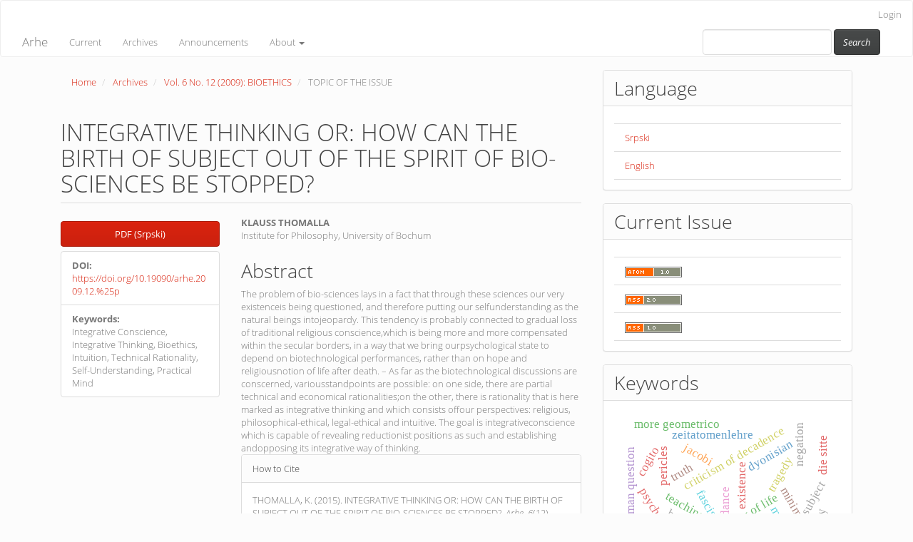

--- FILE ---
content_type: text/html; charset=utf-8
request_url: https://arhe.ff.uns.ac.rs/index.php/arhe/article/view/1212?articlesBySimilarityPage=16
body_size: 8714
content:

	
<!DOCTYPE html>
<html lang="en-US" xml:lang="en-US">
<head>
	<meta charset="utf-8">
	<meta name="viewport" content="width=device-width, initial-scale=1.0, viewport-fit=cover">
	<title>
		INTEGRATIVE THINKING OR: HOW CAN THE BIRTH OF SUBJECT OUT OF THE SPIRIT OF BIO-SCIENCES BE STOPPED?
							| Arhe
			</title>

	
<meta name="generator" content="Open Journal Systems 3.3.0.17">
<link rel="schema.DC" href="http://purl.org/dc/elements/1.1/" />
<meta name="DC.Creator.PersonalName" content="KLAUSS THOMALLA"/>
<meta name="DC.Date.dateSubmitted" scheme="ISO8601" content="2015-03-23"/>
<meta name="DC.Date.issued" scheme="ISO8601" content="2015-03-24"/>
<meta name="DC.Date.modified" scheme="ISO8601" content="2015-03-24"/>
<meta name="DC.Description" xml:lang="en" content="The problem of bio-sciences lays in a fact that through these sciences our very existenceis being questioned, and therefore putting our selfunderstanding as the natural beings intojeopardy. This tendency is probably connected to gradual loss of traditional religious conscience,which is being more and more compensated within the secular borders, in a way that we bring ourpsychological state to depend on biotechnological performances, rather than on hope and religiousnotion of life after death. – As far as the biotechnological discussions are conscerned, variousstandpoints are possible: on one side, there are partial technical and economical rationalities;on the other, there is rationality that is here marked as integrative thinking and which consists offour perspectives: religious, philosophical-ethical, legal-ethical and intuitive. The goal is integrativeconscience which is capable of revealing reductionist positions as such and establishing andopposing its integrative way of thinking."/>
<meta name="DC.Description" xml:lang="sr" content="Die Problematik der Biowissenschaften besteht darin, dass wir selbst inunserer menschlichen Natur in Frage gestellt sind, sodass unser Selbstverständnis als natürlicheWesen bedroht ist. Diese Entwicklung könnte mit dem Abnehmen des traditionellen religiösenBewusstseins zusammenhängen, das zunehmend auf säkulare Weise kompensiert wird, indemwir unsere Befi ndlichkeit von den biotechnischen Möglichkeiten abhängig machen, statt von denJenseitsvorstellungen und den Hoffnungen der Religionen. – Was die Debatte um die Biotechnologiebetrifft, lassen sich verschiedene Positionen unterscheiden: Auf der einen Seite stehen technischeund ökonomische Teilrationalitäten, auf der anderen Seite eine Rationalität, die hier alsintegratives Denken bezeichnet wird und die sich aus einer vierfachen Perspektive zusammensetzt:einer religiösen, einer philosophisch-ethischen, einer rechtsethischen und einer intuitiven.Ziel ist ein integratives Bewusstsein, das in der Lage ist, reduktionistische Positionen als solchezu durchschauen und diesen gegenüber ein integratives Denken geltend zu machen."/>
<meta name="DC.Format" scheme="IMT" content="application/pdf"/>
<meta name="DC.Identifier" content="1212"/>
<meta name="DC.Identifier.DOI" content="10.19090/arhe.2009.12.%p"/>
<meta name="DC.Identifier.URI" content="https://arhe.ff.uns.ac.rs/index.php/arhe/article/view/1212"/>
<meta name="DC.Language" scheme="ISO639-1" content="sr"/>
<meta name="DC.Rights" content="Copyright (c)  "/>
<meta name="DC.Rights" content=""/>
<meta name="DC.Source" content="Arhe"/>
<meta name="DC.Source.ISSN" content="2560-5593"/>
<meta name="DC.Source.Issue" content="12"/>
<meta name="DC.Source.Volume" content="6"/>
<meta name="DC.Source.URI" content="https://arhe.ff.uns.ac.rs/index.php/arhe"/>
<meta name="DC.Subject" xml:lang="en" content="Integrative Conscience"/>
<meta name="DC.Subject" xml:lang="en" content="Integrative Thinking"/>
<meta name="DC.Subject" xml:lang="en" content="Bioethics"/>
<meta name="DC.Subject" xml:lang="en" content="Intuition"/>
<meta name="DC.Subject" xml:lang="en" content="Technical Rationality"/>
<meta name="DC.Subject" xml:lang="en" content="Self-Understanding"/>
<meta name="DC.Subject" xml:lang="en" content="Practical Mind"/>
<meta name="DC.Title" content="INTEGRATIVE THINKING OR: HOW CAN THE BIRTH OF SUBJECT OUT OF THE SPIRIT OF BIO-SCIENCES BE STOPPED?"/>
<meta name="DC.Title.Alternative" xml:lang="en" content="INTEGRATIVE THINKING OR: HOW CAN THE BIRTH OF SUBJECT OUT OF THE SPIRIT OF BIO-SCIENCES BE STOPPED?"/>
<meta name="DC.Type" content="Text.Serial.Journal"/>
<meta name="DC.Type.articleType" content="TOPIC OF THE ISSUE"/>
<meta name="gs_meta_revision" content="1.1"/>
<meta name="citation_journal_title" content="Arhe"/>
<meta name="citation_journal_abbrev" content="arhe"/>
<meta name="citation_issn" content="2560-5593"/> 
<meta name="citation_author" content="KLAUSS THOMALLA"/>
<meta name="citation_author_institution" content="Institute for Philosophy, University of Bochum"/>
<meta name="citation_title" content="INTEGRATIVES DENKEN ODER: WIE KANN DER GEBURT DES SUBJEKTS AUS DEM GEIST DER BIOWISSENSCHAFTEN VORGEBEUGT WERDEN?"/>
<meta name="citation_language" content="sr"/>
<meta name="citation_date" content="2009"/>
<meta name="citation_volume" content="6"/>
<meta name="citation_issue" content="12"/>
<meta name="citation_doi" content="10.19090/arhe.2009.12.%p"/>
<meta name="citation_abstract_html_url" content="https://arhe.ff.uns.ac.rs/index.php/arhe/article/view/1212"/>
<meta name="citation_keywords" xml:lang="en" content="Integrative Conscience"/>
<meta name="citation_keywords" xml:lang="en" content="Integrative Thinking"/>
<meta name="citation_keywords" xml:lang="en" content="Bioethics"/>
<meta name="citation_keywords" xml:lang="en" content="Intuition"/>
<meta name="citation_keywords" xml:lang="en" content="Technical Rationality"/>
<meta name="citation_keywords" xml:lang="en" content="Self-Understanding"/>
<meta name="citation_keywords" xml:lang="en" content="Practical Mind"/>
<meta name="citation_pdf_url" content="https://arhe.ff.uns.ac.rs/index.php/arhe/article/download/1212/1231"/>
<meta name="og:site_name" content="Arhe"/>
<meta name="og:type" content="article"/>
<meta name="og:title" content="INTEGRATIVES DENKEN ODER: WIE KANN DER GEBURT DES SUBJEKTS AUS DEM GEIST DER BIOWISSENSCHAFTEN VORGEBEUGT WERDEN?"/>
<meta name="og:description" content="Die Problematik der Biowissenschaften besteht darin, dass wir selbst inunserer menschlichen Natur in Frage gestellt sind, sodass unser Selbstverständnis als natürlicheWesen bedroht ist. Diese Entwicklung könnte mit dem Abnehmen des traditionellen religiösenBewusstseins zusammenhängen, das zunehmend auf säkulare Weise kompensiert wird, indemwir unsere Befi ndlichkeit von den biotechnischen Möglichkeiten abhängig machen, statt von denJenseitsvorstellungen und den Hoffnungen der Religionen. – Was die Debatte um die Biotechnologiebetrifft, lassen sich verschiedene Positionen unterscheiden: Auf der einen Seite stehen technischeund ökonomische Teilrationalitäten, auf der anderen Seite eine Rationalität, die hier alsintegratives Denken bezeichnet wird und die sich aus einer vierfachen Perspektive zusammensetzt:einer religiösen, einer philosophisch-ethischen, einer rechtsethischen und einer intuitiven.Ziel ist ein integratives Bewusstsein, das in der Lage ist, reduktionistische Positionen als solchezu durchschauen und diesen gegenüber ein integratives Denken geltend zu machen."/>
<meta name="og:url" content="https://arhe.ff.uns.ac.rs/index.php/arhe/article/view/1212"/>
<meta name="og:locale" content="sr_RS@latin"/>
<meta name="og:image" content=""/>
<meta name="article:tag" content="Integrative Conscience"/>
<meta name="article:tag" content="Integrative Thinking"/>
<meta name="article:tag" content="Bioethics"/>
<meta name="article:tag" content="Intuition"/>
<meta name="article:tag" content="Technical Rationality"/>
<meta name="article:tag" content="Self-Understanding"/>
<meta name="article:tag" content="Practical Mind"/>
<link rel="alternate" type="application/atom+xml" href="https://arhe.ff.uns.ac.rs/index.php/arhe/gateway/plugin/AnnouncementFeedGatewayPlugin/atom">
<link rel="alternate" type="application/rdf+xml" href="https://arhe.ff.uns.ac.rs/index.php/arhe/gateway/plugin/AnnouncementFeedGatewayPlugin/rss">
<link rel="alternate" type="application/rss+xml" href="https://arhe.ff.uns.ac.rs/index.php/arhe/gateway/plugin/AnnouncementFeedGatewayPlugin/rss2">
	<link rel="stylesheet" href="https://arhe.ff.uns.ac.rs/index.php/arhe/$$$call$$$/page/page/css?name=bootstrapTheme-simplex" type="text/css" /><link rel="stylesheet" href="https://arhe.ff.uns.ac.rs/plugins/generic/doiInSummary/styles/doi.css?v=3.3.0.17" type="text/css" />
</head><body class="pkp_page_article pkp_op_view">
	<div class="pkp_structure_page">

		<nav id="accessibility-nav" class="sr-only" role="navigation" aria-labelled-by="accessible-menu-label">
			<div id="accessible-menu-label">
				Quick jump to page content
			</div>
			<ul>
			  <li><a href="#main-navigation">Main Navigation</a></li>
			  <li><a href="#main-content">Main Content</a></li>
			  <li><a href="#sidebar">Sidebar</a></li>
			</ul>
		</nav>

				<header class="navbar navbar-default" id="headerNavigationContainer" role="banner">
			<div class="container-bg">
								<div class="container-fluid">
					<div class="row">
						<nav aria-label="User Navigation">
								<ul id="navigationUser" class="nav nav-pills tab-list pull-right loggedOut">
																					<li class=" menu-item-47">
				<a href="https://arhe.ff.uns.ac.rs/index.php/arhe/login">
					Login
									</a>
							</li>
										</ul>

						</nav>
					</div><!-- .row -->
				</div><!-- .container-fluid -->

				<div class="container-fluid">

					<div class="navbar-header">

												<button type="button" class="navbar-toggle collapsed" data-toggle="collapse" data-target="#nav-menu" aria-expanded="false" aria-controls="navbar">
							<span class="sr-only">Toggle navigation</span>
							<span class="icon-bar"></span>
							<span class="icon-bar"></span>
							<span class="icon-bar"></span>
						</button>

																			<div class="site-name">
																												<a href="																	https://arhe.ff.uns.ac.rs/index.php/index
															" class="navbar-brand">Arhe</a>
																				</div>
						
					</div>

										
											<nav id="nav-menu" class="navbar-collapse collapse" aria-label="Site Navigation">
																					<ul id="main-navigation" class="nav navbar-nav ">
														<li class=" menu-item-53">
				<a href="https://arhe.ff.uns.ac.rs/index.php/arhe/issue/current">
					Current
									</a>
							</li>
														<li class=" menu-item-54">
				<a href="https://arhe.ff.uns.ac.rs/index.php/arhe/issue/archive">
					Archives
									</a>
							</li>
														<li class=" menu-item-55">
				<a href="https://arhe.ff.uns.ac.rs/index.php/arhe/announcement">
					Announcements
									</a>
							</li>
																					<li class=" menu-item-56 dropdown">
				<a href="https://arhe.ff.uns.ac.rs/index.php/arhe/about" class="dropdown-toggle" data-toggle="dropdown" role="button" aria-haspopup="true" aria-expanded="false">
					About
											<span class="caret"></span>
									</a>
									<ul class="dropdown-menu ">
																					<li class=" menu-item-57">
									<a href="https://arhe.ff.uns.ac.rs/index.php/arhe/about">
										About the Journal
									</a>
								</li>
																												<li class=" menu-item-252">
									<a href="https://arhe.ff.uns.ac.rs/index.php/arhe/pc">
										
									</a>
								</li>
																												<li class=" menu-item-58">
									<a href="https://arhe.ff.uns.ac.rs/index.php/arhe/about/submissions">
										Submissions
									</a>
								</li>
																																									<li class=" menu-item-60">
									<a href="https://arhe.ff.uns.ac.rs/index.php/arhe/about/contact">
										Contact
									</a>
								</li>
																		</ul>
							</li>
			</ul>

					

																						<div class="pull-md-right">
									<form class="navbar-form navbar-left" role="search" method="post" action="https://arhe.ff.uns.ac.rs/index.php/arhe/search/search">
  <div class="form-group">
    <input class="form-control" name="query" value="" type="text" aria-label="Search Query" placeholder="">
  </div>
  <button type="submit" class="btn btn-default"><i class="material-icons">Search</i></button>
</form>
								</div>
													</nav>
					
				</div><!-- .pkp_head_wrapper -->
			</div>
		</header><!-- .pkp_structure_head -->

				<div class="pkp_structure_content container">
			<main class="pkp_structure_main col-xs-12 col-sm-10 col-md-8" role="main">

<div class="page page_article">
			<nav class="cmp_breadcrumbs" role="navigation" aria-label="You are here:">
	<ol class="breadcrumb">
		<li>
			<a href="https://arhe.ff.uns.ac.rs/index.php/arhe/index">
				Home
			</a>
		</li>
		<li>
			<a href="https://arhe.ff.uns.ac.rs/index.php/arhe/issue/archive">
				Archives
			</a>
		</li>
		<li>
			<a href="https://arhe.ff.uns.ac.rs/index.php/arhe/issue/view/28">
				Vol. 6 No. 12 (2009): BIOETHICS
			</a>
		</li>
		<li class="active">
							TOPIC OF THE ISSUE
					</li>
	</ol>
</nav>
	
		<article class="article-details">

		
	<header>
		<h1 class="page-header">
			INTEGRATIVE THINKING OR: HOW CAN THE BIRTH OF SUBJECT OUT OF THE SPIRIT OF BIO-SCIENCES BE STOPPED?
					</h1>
	</header>

	<div class="row">

		<section class="article-sidebar col-md-4">

						<h2 class="sr-only">Article Sidebar</h2>

						
										<div class="download">
																		
	
							

<a class="galley-link btn btn-primary pdf" role="button" href="https://arhe.ff.uns.ac.rs/index.php/arhe/article/view/1212/1231">

		
	PDF (Srpski)

	</a>
																				</div>
			
			<div class="list-group">

								
																																														<div class="list-group-item doi">
														<strong>DOI:</strong>
							<a href="https://doi.org/10.19090/arhe.2009.12.%25p">
								https://doi.org/10.19090/arhe.2009.12.%25p
							</a>
						</div>
									
													<div class="list-group-item keywords">
						<strong>						Keywords:</strong>
						<div class="">
							<span class="value">
																	Integrative Conscience, 																	Integrative Thinking, 																	Bioethics, 																	Intuition, 																	Technical Rationality, 																	Self-Understanding, 																	Practical Mind															</span>
						</div>
					</div>
							</div>

		</section><!-- .article-sidebar -->

		<div class="col-md-8">
			<section class="article-main">

								<h2 class="sr-only">Main Article Content</h2>

									<div class="authors">
													<div class="author">
								<strong>KLAUSS THOMALLA</strong>
																	<div class="article-author-affilitation">
										Institute for Philosophy, University of Bochum
									</div>
																							</div>
											</div>
				
													<div class="article-summary" id="summary">
						<h2>Abstract</h2>
						<div class="article-abstract">
							The problem of bio-sciences lays in a fact that through these sciences our very existenceis being questioned, and therefore putting our selfunderstanding as the natural beings intojeopardy. This tendency is probably connected to gradual loss of traditional religious conscience,which is being more and more compensated within the secular borders, in a way that we bring ourpsychological state to depend on biotechnological performances, rather than on hope and religiousnotion of life after death. – As far as the biotechnological discussions are conscerned, variousstandpoints are possible: on one side, there are partial technical and economical rationalities;on the other, there is rationality that is here marked as integrative thinking and which consists offour perspectives: religious, philosophical-ethical, legal-ethical and intuitive. The goal is integrativeconscience which is capable of revealing reductionist positions as such and establishing andopposing its integrative way of thinking.
						</div>
					</div>
				
				 <!-- Plum Analytics -->
<a href="https://plu.mx/plum/a/?doi=10.19090/arhe.2009.12.%p" class="plumx-summary" data-hide-when-empty="false" data-orientation="vertical" ></a>
<!-- /Plum Analytics -->


			</section><!-- .article-main -->

			<section class="article-more-details">

								<h2 class="sr-only">Article Details</h2>

													<div class="panel panel-default how-to-cite">
						<div class="panel-heading">
							How to Cite
						</div>
						<div class="panel-body">
							<div id="citationOutput" role="region" aria-live="polite">
								<div class="csl-bib-body">
  <div class="csl-entry">THOMALLA, K. (2015). INTEGRATIVE THINKING OR: HOW CAN THE BIRTH OF SUBJECT OUT OF THE SPIRIT OF BIO-SCIENCES BE STOPPED?. <i>Arhe</i>, <i>6</i>(12). https://doi.org/10.19090/arhe.2009.12.%p</div>
</div>
							</div>
							<div class="btn-group">
							  <button type="button" class="btn btn-default dropdown-toggle" data-toggle="dropdown" aria-controls="cslCitationFormats">
								More Citation Formats
									<span class="caret"></span>
							  </button>
							  <ul class="dropdown-menu" role="menu">
																			<li>
											<a
												aria-controls="citationOutput"
												href="https://arhe.ff.uns.ac.rs/index.php/arhe/citationstylelanguage/get/acm-sig-proceedings?submissionId=1212&amp;publicationId=1174"
												data-load-citation
												data-json-href="https://arhe.ff.uns.ac.rs/index.php/arhe/citationstylelanguage/get/acm-sig-proceedings?submissionId=1212&amp;publicationId=1174&amp;return=json"
											>
												ACM
											</a>
										</li>
																			<li>
											<a
												aria-controls="citationOutput"
												href="https://arhe.ff.uns.ac.rs/index.php/arhe/citationstylelanguage/get/acs-nano?submissionId=1212&amp;publicationId=1174"
												data-load-citation
												data-json-href="https://arhe.ff.uns.ac.rs/index.php/arhe/citationstylelanguage/get/acs-nano?submissionId=1212&amp;publicationId=1174&amp;return=json"
											>
												ACS
											</a>
										</li>
																			<li>
											<a
												aria-controls="citationOutput"
												href="https://arhe.ff.uns.ac.rs/index.php/arhe/citationstylelanguage/get/apa?submissionId=1212&amp;publicationId=1174"
												data-load-citation
												data-json-href="https://arhe.ff.uns.ac.rs/index.php/arhe/citationstylelanguage/get/apa?submissionId=1212&amp;publicationId=1174&amp;return=json"
											>
												APA
											</a>
										</li>
																			<li>
											<a
												aria-controls="citationOutput"
												href="https://arhe.ff.uns.ac.rs/index.php/arhe/citationstylelanguage/get/associacao-brasileira-de-normas-tecnicas?submissionId=1212&amp;publicationId=1174"
												data-load-citation
												data-json-href="https://arhe.ff.uns.ac.rs/index.php/arhe/citationstylelanguage/get/associacao-brasileira-de-normas-tecnicas?submissionId=1212&amp;publicationId=1174&amp;return=json"
											>
												ABNT
											</a>
										</li>
																			<li>
											<a
												aria-controls="citationOutput"
												href="https://arhe.ff.uns.ac.rs/index.php/arhe/citationstylelanguage/get/chicago-author-date?submissionId=1212&amp;publicationId=1174"
												data-load-citation
												data-json-href="https://arhe.ff.uns.ac.rs/index.php/arhe/citationstylelanguage/get/chicago-author-date?submissionId=1212&amp;publicationId=1174&amp;return=json"
											>
												Chicago
											</a>
										</li>
																			<li>
											<a
												aria-controls="citationOutput"
												href="https://arhe.ff.uns.ac.rs/index.php/arhe/citationstylelanguage/get/harvard-cite-them-right?submissionId=1212&amp;publicationId=1174"
												data-load-citation
												data-json-href="https://arhe.ff.uns.ac.rs/index.php/arhe/citationstylelanguage/get/harvard-cite-them-right?submissionId=1212&amp;publicationId=1174&amp;return=json"
											>
												Harvard
											</a>
										</li>
																			<li>
											<a
												aria-controls="citationOutput"
												href="https://arhe.ff.uns.ac.rs/index.php/arhe/citationstylelanguage/get/ieee?submissionId=1212&amp;publicationId=1174"
												data-load-citation
												data-json-href="https://arhe.ff.uns.ac.rs/index.php/arhe/citationstylelanguage/get/ieee?submissionId=1212&amp;publicationId=1174&amp;return=json"
											>
												IEEE
											</a>
										</li>
																			<li>
											<a
												aria-controls="citationOutput"
												href="https://arhe.ff.uns.ac.rs/index.php/arhe/citationstylelanguage/get/modern-language-association?submissionId=1212&amp;publicationId=1174"
												data-load-citation
												data-json-href="https://arhe.ff.uns.ac.rs/index.php/arhe/citationstylelanguage/get/modern-language-association?submissionId=1212&amp;publicationId=1174&amp;return=json"
											>
												MLA
											</a>
										</li>
																			<li>
											<a
												aria-controls="citationOutput"
												href="https://arhe.ff.uns.ac.rs/index.php/arhe/citationstylelanguage/get/turabian-fullnote-bibliography?submissionId=1212&amp;publicationId=1174"
												data-load-citation
												data-json-href="https://arhe.ff.uns.ac.rs/index.php/arhe/citationstylelanguage/get/turabian-fullnote-bibliography?submissionId=1212&amp;publicationId=1174&amp;return=json"
											>
												Turabian
											</a>
										</li>
																			<li>
											<a
												aria-controls="citationOutput"
												href="https://arhe.ff.uns.ac.rs/index.php/arhe/citationstylelanguage/get/vancouver?submissionId=1212&amp;publicationId=1174"
												data-load-citation
												data-json-href="https://arhe.ff.uns.ac.rs/index.php/arhe/citationstylelanguage/get/vancouver?submissionId=1212&amp;publicationId=1174&amp;return=json"
											>
												Vancouver
											</a>
										</li>
																  </ul>
							</div>
														<div class="btn-group">
								<button type="button" class="btn btn-default dropdown-toggle" data-toggle="dropdown" aria-controls="cslCitationFormats">
									Download Citation
										<span class="caret"></span>
								</button>
														<ul class="dropdown-menu" role="menu">
																	<li>
										<a href="https://arhe.ff.uns.ac.rs/index.php/arhe/citationstylelanguage/download/ris?submissionId=1212&amp;publicationId=1174">
											<span class="fa fa-download"></span>
											Endnote/Zotero/Mendeley (RIS)
										</a>
																	<li>
										<a href="https://arhe.ff.uns.ac.rs/index.php/arhe/citationstylelanguage/download/bibtex?submissionId=1212&amp;publicationId=1174">
											<span class="fa fa-download"></span>
											BibTeX
										</a>
															</ul>
							</div>
													</div>
					</div>
				
																			
								<div class="panel panel-default issue">
					<div class="panel-heading">
						Issue
					</div>
					<div class="panel-body">
						<a class="title" href="https://arhe.ff.uns.ac.rs/index.php/arhe/issue/view/28">
							Vol. 6 No. 12 (2009): BIOETHICS
						</a>

					</div>
				</div>

									<div class="panel panel-default section">
						<div class="panel-heading">
							Section
						</div>
						<div class="panel-body">
							TOPIC OF THE ISSUE
						</div>
					</div>
				
								
																									
				

								
			</section><!-- .article-details -->
		</div><!-- .col-md-8 -->
	</div><!-- .row -->

</article>

	<div id="articlesBySameAuthorList">
				</div>
<div id="articlesBySimilarityList">
				<h3>
			<a name="articlesBySimilarity">Similar Articles</a>
		</h3>
		<ul>

											
				<li>
											ŽELJKO KALUĐEROVIĆ,
										<a href="https://arhe.ff.uns.ac.rs/index.php/arhe/article/view/2425">
						PYR – A PERSISTENT SUBSTRATE OF EVERYTHING
					</a>
					,
					<a href="https://arhe.ff.uns.ac.rs/index.php/arhe/issue/view/184">
						Arhe: Vol. 20 No. 39 (2023): PHILOSOPHY OF THE ENLIGHTENMENT
					</a>
									</li>
											
				<li>
											NEVENA JEVTIĆ,
										<a href="https://arhe.ff.uns.ac.rs/index.php/arhe/article/view/2402">
						DISCREET AFFINITY OF LORENC’S PHILOSOPHY TOWARDS PRAGMATISM
					</a>
					,
					<a href="https://arhe.ff.uns.ac.rs/index.php/arhe/issue/view/183">
						Arhe: Vol. 19 No. 38 (2022): PHILOSOPHY OF HISTORY
					</a>
									</li>
											
				<li>
											BRANKO BALJ,
										<a href="https://arhe.ff.uns.ac.rs/index.php/arhe/article/view/1202">
						ZEITGEIST AND BUSINESS MORALITY
					</a>
					,
					<a href="https://arhe.ff.uns.ac.rs/index.php/arhe/issue/view/27">
						Arhe: Vol. 6 No. 11 (2009): WITTGENSTEIN’S PHILOSOPHY
					</a>
									</li>
											
				<li>
											AMRA HALILOVIĆ,
										<a href="https://arhe.ff.uns.ac.rs/index.php/arhe/article/view/2431">
						AUTHORITY IN FARABI’S UTOPIA (VIRTUOUS CITY)
					</a>
					,
					<a href="https://arhe.ff.uns.ac.rs/index.php/arhe/issue/view/184">
						Arhe: Vol. 20 No. 39 (2023): PHILOSOPHY OF THE ENLIGHTENMENT
					</a>
									</li>
											
				<li>
											VESNA MILANKOV,
										<a href="https://arhe.ff.uns.ac.rs/index.php/arhe/article/view/596">
						THE HISTORY OF EVOLUTIONARY THOUGHT
					</a>
					,
					<a href="https://arhe.ff.uns.ac.rs/index.php/arhe/issue/view/27">
						Arhe: Vol. 6 No. 11 (2009): WITTGENSTEIN’S PHILOSOPHY
					</a>
									</li>
											
				<li>
											MARK LOSONCZ,
										<a href="https://arhe.ff.uns.ac.rs/index.php/arhe/article/view/2459">
						PHENOMENOLOGICAL HIEROHISTORY IN ELIADE AND CORBIN
					</a>
					,
					<a href="https://arhe.ff.uns.ac.rs/index.php/arhe/issue/view/186">
						Arhe: Vol. 21 No. 41 (2024): EMPIRICISM
					</a>
									</li>
											
				<li>
											NIKOLA TATALOVIĆ,
										<a href="https://arhe.ff.uns.ac.rs/index.php/arhe/article/view/473">
						CHRISTIAN RHETORICS AND THE FARCE OF EXISTENCE
					</a>
					,
					<a href="https://arhe.ff.uns.ac.rs/index.php/arhe/issue/view/35">
						Arhe: Vol. 9 No. 18 (2012): FILOZOFIJA RELIGIJE
					</a>
									</li>
											
				<li>
											PHAEDRA GIANNOPOULOU,
										<a href="https://arhe.ff.uns.ac.rs/index.php/arhe/article/view/2482">
						COGNITIVE ENHANCEMENT: THE PRESENT AND FUTURE OF HUMAN ABILITIES
					</a>
					,
					<a href="https://arhe.ff.uns.ac.rs/index.php/arhe/issue/view/187">
						Arhe: Vol. 21 No. 42 (2024)
					</a>
									</li>
											
				<li>
											TANJA TODOROVIĆ,
										<a href="https://arhe.ff.uns.ac.rs/index.php/arhe/article/view/2486">
						KANT’S PHENOMENOLOGICAL TRANSITION: IS THERE AN ANSWER TO THE QUESTION “WHAT IS MAN”?
					</a>
					,
					<a href="https://arhe.ff.uns.ac.rs/index.php/arhe/issue/view/187">
						Arhe: Vol. 21 No. 42 (2024)
					</a>
									</li>
											
				<li>
											LUKA RUDIĆ,
										<a href="https://arhe.ff.uns.ac.rs/index.php/arhe/article/view/2487">
						THEOPHRASTUS’ METAPHYSICS IN THE LIGHT OF ARISTOTLE’S DIALECTIC
					</a>
					,
					<a href="https://arhe.ff.uns.ac.rs/index.php/arhe/issue/view/187">
						Arhe: Vol. 21 No. 42 (2024)
					</a>
									</li>
					</ul>
		<p id="articlesBySimilarityPages">
			<a href="https://arhe.ff.uns.ac.rs/index.php/arhe/article/view/1212?articlesBySimilarityPage=1#articlesBySimilarity">&lt;&lt;</a>&nbsp;<a href="https://arhe.ff.uns.ac.rs/index.php/arhe/article/view/1212?articlesBySimilarityPage=15#articlesBySimilarity">&lt;</a>&nbsp;<a href="https://arhe.ff.uns.ac.rs/index.php/arhe/article/view/1212?articlesBySimilarityPage=11#articlesBySimilarity">11</a>&nbsp;<a href="https://arhe.ff.uns.ac.rs/index.php/arhe/article/view/1212?articlesBySimilarityPage=12#articlesBySimilarity">12</a>&nbsp;<a href="https://arhe.ff.uns.ac.rs/index.php/arhe/article/view/1212?articlesBySimilarityPage=13#articlesBySimilarity">13</a>&nbsp;<a href="https://arhe.ff.uns.ac.rs/index.php/arhe/article/view/1212?articlesBySimilarityPage=14#articlesBySimilarity">14</a>&nbsp;<a href="https://arhe.ff.uns.ac.rs/index.php/arhe/article/view/1212?articlesBySimilarityPage=15#articlesBySimilarity">15</a>&nbsp;<strong>16</strong>&nbsp;<a href="https://arhe.ff.uns.ac.rs/index.php/arhe/article/view/1212?articlesBySimilarityPage=17#articlesBySimilarity">17</a>&nbsp;<a href="https://arhe.ff.uns.ac.rs/index.php/arhe/article/view/1212?articlesBySimilarityPage=18#articlesBySimilarity">18</a>&nbsp;<a href="https://arhe.ff.uns.ac.rs/index.php/arhe/article/view/1212?articlesBySimilarityPage=19#articlesBySimilarity">19</a>&nbsp;<a href="https://arhe.ff.uns.ac.rs/index.php/arhe/article/view/1212?articlesBySimilarityPage=20#articlesBySimilarity">20</a>&nbsp;<a href="https://arhe.ff.uns.ac.rs/index.php/arhe/article/view/1212?articlesBySimilarityPage=17#articlesBySimilarity">&gt;</a>&nbsp;<a href="https://arhe.ff.uns.ac.rs/index.php/arhe/article/view/1212?articlesBySimilarityPage=23#articlesBySimilarity">&gt;&gt;</a>&nbsp;
		</p>
		<p id="articlesBySimilaritySearch">
						You may also <a href="https://arhe.ff.uns.ac.rs/index.php/arhe/search/search?query=integrative%20conscience%20thinking%20bioethics%20intuition%20technical%20rationality%20understanding%20practical%20mind">start an advanced similarity search</a> for this article.
		</p>
	</div>
<!-- Plum Analytics -->
<script type="text/javascript" src="//cdn.plu.mx/widget-all.js"></script>
<!-- /Plum Analytics -->



</div><!-- .page -->

	</main>

									<aside id="sidebar" class="pkp_structure_sidebar left col-xs-12 col-sm-2 col-md-4" role="complementary" aria-label="Sidebar">
				 
<div class="pkp_block block_language">
	<h2 class="title">
		Language
	</h2>

	<div class="content">
		<ul>
							<li class="locale_sr_RS@latin" lang="sr-RS@latin">
					<a href="https://arhe.ff.uns.ac.rs/index.php/arhe/user/setLocale/sr_RS%40latin?source=%2Findex.php%2Farhe%2Farticle%2Fview%2F1212%3FarticlesBySimilarityPage%3D16">
						Srpski
					</a>
				</li>
							<li class="locale_en_US current" lang="en-US">
					<a href="https://arhe.ff.uns.ac.rs/index.php/arhe/user/setLocale/en_US?source=%2Findex.php%2Farhe%2Farticle%2Fview%2F1212%3FarticlesBySimilarityPage%3D16">
						English
					</a>
				</li>
					</ul>
	</div>
</div><!-- .block_language -->
<div class="pkp_block block_web_feed">
	<h2 class="title">Current Issue</h2>
	<div class="content">
		<ul>
			<li>
				<a href="https://arhe.ff.uns.ac.rs/index.php/arhe/gateway/plugin/WebFeedGatewayPlugin/atom">
					<img src="https://arhe.ff.uns.ac.rs/lib/pkp/templates/images/atom.svg" alt="Atom logo">
				</a>
			</li>
			<li>
				<a href="https://arhe.ff.uns.ac.rs/index.php/arhe/gateway/plugin/WebFeedGatewayPlugin/rss2">
					<img src="https://arhe.ff.uns.ac.rs/lib/pkp/templates/images/rss20_logo.svg" alt="RSS2 logo">
				</a>
			</li>
			<li>
				<a href="https://arhe.ff.uns.ac.rs/index.php/arhe/gateway/plugin/WebFeedGatewayPlugin/rss">
					<img src="https://arhe.ff.uns.ac.rs/lib/pkp/templates/images/rss10_logo.svg" alt="RSS1 logo">
				</a>
			</li>
		</ul>
	</div>
</div>
<div class="pkp_block block_Keywordcloud">
	<h2 class="title">Keywords</h2>
	<div class="content" id='wordcloud'></div>

	<script>
		function randomColor() {
			var cores = ['#1f77b4', '#ff7f0e', '#2ca02c', '#d62728', '#9467bd', '#8c564b', '#e377c2', '#7f7f7f', '#bcbd22', '#17becf'];
			return cores[Math.floor(Math.random()*cores.length)];
		}

					document.addEventListener("DOMContentLoaded", function() {
				var keywords = [{"text":"turn out, to challenge, to dispose of, to reveal, being, essence, poststance, phenomenon, functionality","size":1},{"text":"ideology of life","size":1},{"text":"truth","size":1},{"text":"eternal recurrence of the same","size":1},{"text":"existence","size":1},{"text":"tragedy","size":1},{"text":"heroism","size":1},{"text":"criticism against the ideology of life","size":1},{"text":"criticism of decadence","size":1},{"text":"moment","size":1},{"text":"affirmation of life","size":1},{"text":"fascism","size":1},{"text":"dyonisian","size":1},{"text":"psychotherapy","size":1},{"text":"dance","size":1},{"text":"minimalism","size":1},{"text":"zeitatomenlehre","size":1},{"text":"die sitte","size":1},{"text":"microtonality","size":1},{"text":"sense","size":1},{"text":"pericles","size":1},{"text":"the woman question","size":1},{"text":"ancient greece","size":1},{"text":"cogito","size":1},{"text":"consciousness","size":1},{"text":"phenomenon","size":1},{"text":"negation","size":1},{"text":"die sittlichkeit","size":1},{"text":"subject","size":1},{"text":"textbooks","size":1},{"text":"high school","size":1},{"text":"teaching","size":1},{"text":"antiteleology","size":1},{"text":"teleology","size":1},{"text":"eternal reccurence","size":1},{"text":"becoming","size":1},{"text":"history of philosophy","size":1},{"text":"jacobi","size":1},{"text":"transcendence","size":1},{"text":"immanence","size":1},{"text":"euclid","size":1},{"text":"more geometrico","size":1},{"text":"lessing","size":1},{"text":"mendelssohn","size":1},{"text":"pantheism controversy","size":1},{"text":"fear","size":1},{"text":"class","size":1},{"text":"women","size":1},{"text":"slaves","size":1},{"text":"citizens","size":1}];
				var totalWeight = 0;
				var width = 300;
				var height = 200;
				var transitionDuration = 200;	
				var length_keywords = keywords.length;
				var layout = d3.layout.cloud();

				layout.size([width, height])
					.words(keywords)
					.fontSize(function(d)
					{
						return fontSize(+d.size);
					})
					.on('end', draw);
				
				var svg = d3.select("#wordcloud").append("svg")
					.attr("viewBox", "0 0 " + width + " " + height)	
					.attr("width", '100%');		
				
				function update() {
					var words = layout.words();
					fontSize = d3.scaleLinear().range([16, 34]);
					if (words.length) {
						fontSize.domain([+words[words.length - 1].size || 1, +words[0].size]);
					}
				}
				
				keywords.forEach(function(item,index){totalWeight += item.size;});

				update();

				function draw(words, bounds) {
					var w = layout.size()[0],
						h = layout.size()[1];

					scaling = bounds
						? Math.min(
							w / Math.abs(bounds[1].x - w / 2),
							w / Math.abs(bounds[0].x - w / 2),
							h / Math.abs(bounds[1].y - h / 2),
							h / Math.abs(bounds[0].y - h / 2),
						) / 2
						: 1;

					svg
					.append("g")
					.attr(
						"transform",
						"translate(" + [w >> 1, h >> 1] + ")scale(" + scaling + ")",
					)
					.selectAll("text")
						.data(words)
					.enter().append("text")
						.style("font-size", function(d) { return d.size + "px"; })
						.style("font-family", 'serif')
						.style("fill", randomColor)
						.style('cursor', 'pointer')
						.style('opacity', 0.7)
						.attr('class', 'keyword')
						.attr("text-anchor", "middle")
						.attr("transform", function(d) {
							return "translate(" + [d.x, d.y] + ")rotate(" + d.rotate + ")";
						}) 
						.text(function(d) { return d.text; })
						.on("click", function(d, i){
							window.location = "https://arhe.ff.uns.ac.rs/index.php/arhe/search?query=QUERY_SLUG".replace(/QUERY_SLUG/, encodeURIComponent(''+d.text+''));
						})
						.on("mouseover", function(d, i) {
							d3.select(this).transition()
								.duration(transitionDuration)
								.style('font-size',function(d) { return (d.size + 3) + "px"; })
								.style('opacity', 1);
						})
						.on("mouseout", function(d, i) {
							d3.select(this).transition()
								.duration(transitionDuration)
								.style('font-size',function(d) { return d.size + "px"; })
								.style('opacity', 0.7);
						})
						.on('resize', function() { update() });
				}

				layout.start();

			});
			</script>
</div>

			</aside><!-- pkp_sidebar.left -->
				</div><!-- pkp_structure_content -->

	<footer class="footer" role="contentinfo">

		<div class="container-fluid">

			<div class="row">
							</div> <!-- .row -->
		</div><!-- .container -->
	</footer>
</div><!-- pkp_structure_page -->

<script src="https://arhe.ff.uns.ac.rs/lib/pkp/lib/vendor/components/jquery/jquery.min.js?v=3.3.0.17" type="text/javascript"></script><script src="https://arhe.ff.uns.ac.rs/lib/pkp/lib/vendor/components/jqueryui/jquery-ui.min.js?v=3.3.0.17" type="text/javascript"></script><script src="https://arhe.ff.uns.ac.rs/lib/pkp/js/lib/jquery/plugins/jquery.tag-it.js?v=3.3.0.17" type="text/javascript"></script><script src="https://arhe.ff.uns.ac.rs/plugins/themes/bootstrap3/bootstrap/js/bootstrap.min.js?v=3.3.0.17" type="text/javascript"></script><script src="https://arhe.ff.uns.ac.rs/plugins/generic/citationStyleLanguage/js/articleCitation.js?v=3.3.0.17" type="text/javascript"></script><script src="https://d3js.org/d3.v4.js?v=3.3.0.17" type="text/javascript"></script><script src="https://cdn.jsdelivr.net/gh/holtzy/D3-graph-gallery@master/LIB/d3.layout.cloud.js?v=3.3.0.17" type="text/javascript"></script><script type="text/javascript">
(function (w, d, s, l, i) { w[l] = w[l] || []; var f = d.getElementsByTagName(s)[0],
j = d.createElement(s), dl = l != 'dataLayer' ? '&l=' + l : ''; j.async = true; 
j.src = 'https://www.googletagmanager.com/gtag/js?id=' + i + dl; f.parentNode.insertBefore(j, f); 
function gtag(){dataLayer.push(arguments)}; gtag('js', new Date()); gtag('config', i); })
(window, document, 'script', 'dataLayer', 'UA-39224216-1');
</script>

<span class="Z3988" title="ctx_ver=Z39.88-2004&amp;rft_id=https%3A%2F%2Farhe.ff.uns.ac.rs%2Findex.php%2Farhe%2Farticle%2Fview%2F1212&amp;rft_val_fmt=info%3Aofi%2Ffmt%3Akev%3Amtx%3Ajournal&amp;rft.language=sr_RS%40latin&amp;rft.genre=article&amp;rft.title=Arhe&amp;rft.jtitle=Arhe&amp;rft.atitle=INTEGRATIVES+DENKEN+ODER%3A+WIE+KANN+DER+GEBURT+DES+SUBJEKTS+AUS+DEM+GEIST+DER+BIOWISSENSCHAFTEN+VORGEBEUGT+WERDEN%3F&amp;rft.artnum=1212&amp;rft.stitle=&amp;rft.volume=6&amp;rft.issue=12&amp;rft.aulast=THOMALLA&amp;rft.aufirst=KLAUSS&amp;rft.date=2015-03-24&amp;rft_id=info%3Adoi%2F10.19090%2Farhe.2009.12.%25p&amp;rft.issn=1820-0958&amp;rft.eissn=2560-5593"></span>

</body>
</html>
